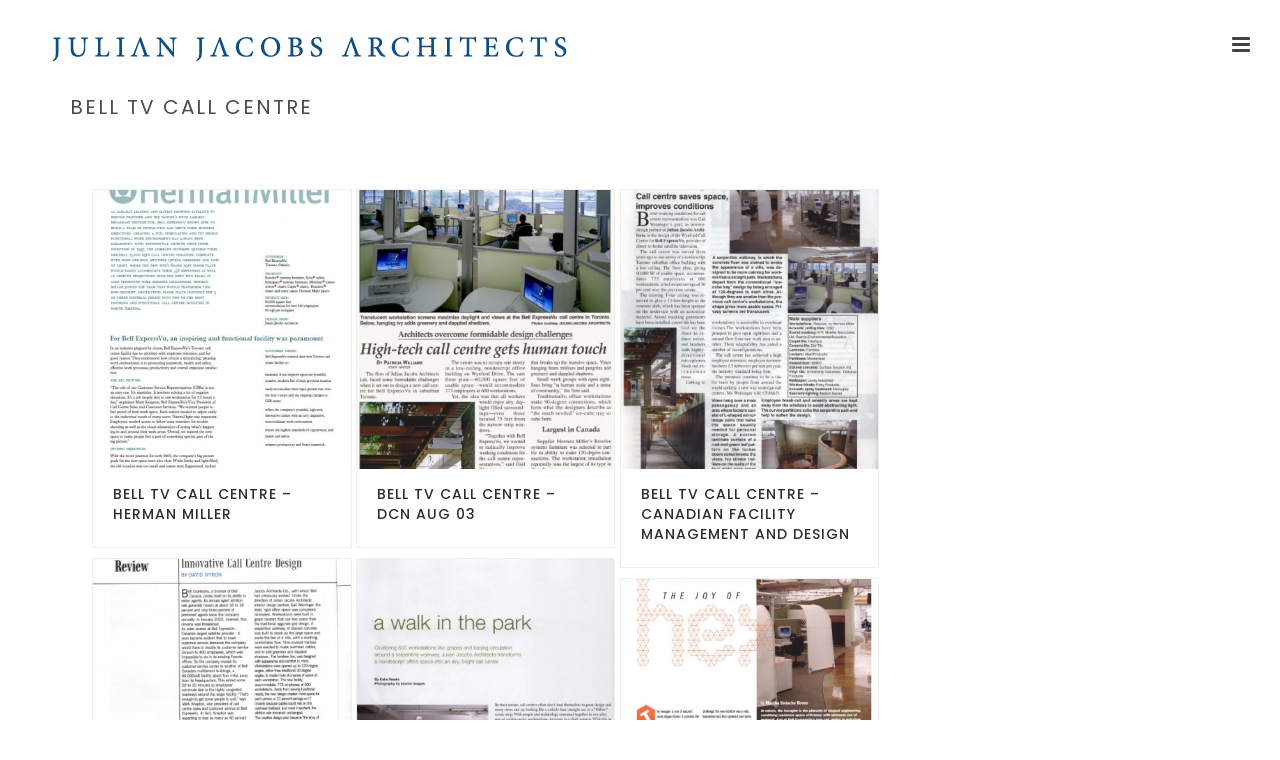

--- FILE ---
content_type: text/css
request_url: https://julianjacobsarchitects.com/wp-content/themes/jupiter-child/style.css?ver=6.1.9
body_size: 1197
content:
/*
Theme Name:     Jupiter Child Theme
Theme URI: 		http://demos.artbees.net/jupiter5
Description:    Child theme for the Jupiter theme 
Author:         Your name here
Theme URI: 		http://themeforest.net/user/artbees
Template:       jupiter
Text Domain: mk_framework
Domain Path: /languages/
*/



/*
Sample : remove the comment and start adding your own custom CSS rules.

body {
	background-color:#fff;
}

*/

#theme-page .theme-page-wrapper.no-padding {
	margin-bottom: 20px !important;
}

.page-title {
	margin: 5px 0 0;
}

#mk-page-introduce {
	padding: 0px;
}

#mk-filter-portfolio.sortable-classic-style {
	padding: 10px 0px;
}

.mk-portfolio-item .portfolio-categories, .mk-portfolio-item .portfolio-categories a, .mk-portfolio-item .portfolio-date {
	display: none;
}

.mk-portfolio-classic-item .item-holder {
	margin: 0 2px 10px 2px;
}

.portfolio-meta-wrapper {
	padding: 15px 20px 5px 20px;
}

.mk-portfolio-item .the-title {
	font-weight: 500;
}

.publication-pdfs .item-holder {
    border: solid 2px #ccc;
}

@media handheld, only screen and (max-width: 780px) {

	.header-logo img {
		max-width: 70vw !important;
	}
}